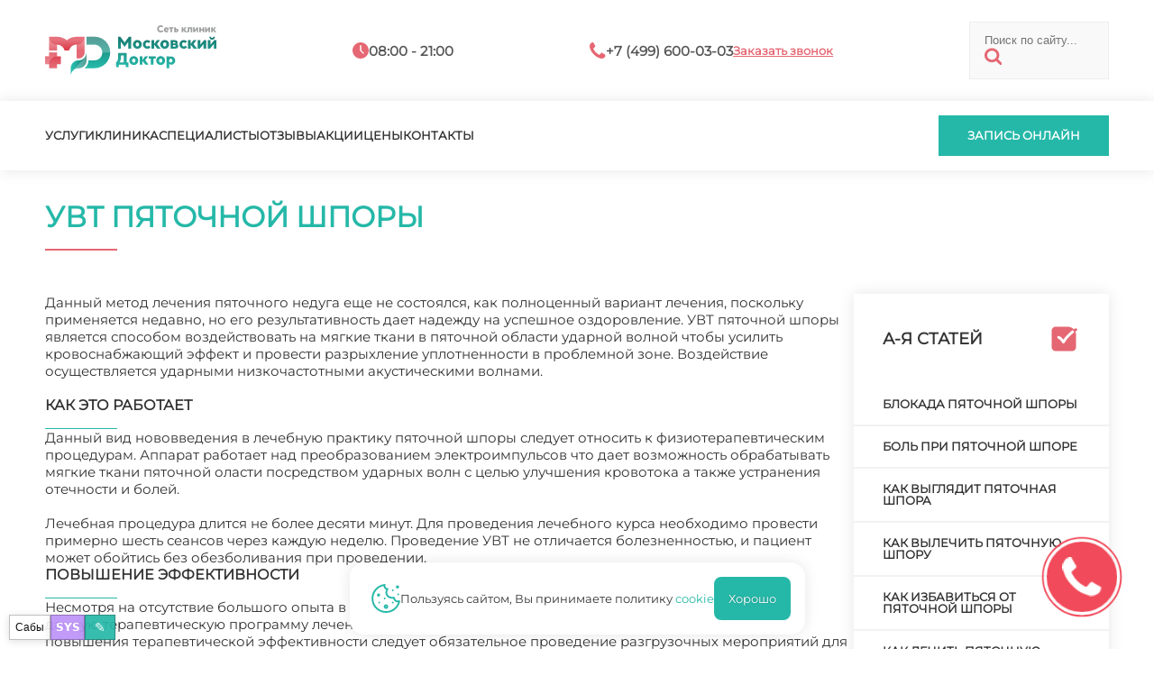

--- FILE ---
content_type: text/html; charset=utf-8
request_url: https://uvt-md.ru/uvt-pyatochnoy-shpory
body_size: 15193
content:
<!doctype html>
<html lang="ru">
  <head>
    <meta charset="utf-8" />
    <meta name="viewport" content="width=device-width,initial-scale=1" />
    <title>УВТ пяточной шпоры - «Московский Доктор»</title>
    <base href="https://uvt-md.ru/" />
    <meta name="description" content="Данный метод лечения пяточного недуга еще не состоялся, как полноценный вариант лечения, поскольку применяется недавно, но его результативность дает надежду на успешное оздоровление. УВТ пяточной шпоры является способом воздействовать на мягкие ткани в пяточной области ударной волной чтобы усилить кровоснабжающий эффек" />
    
    
    <link rel="icon" href="/favicon.svg" type="image/x-icon" />
    <link rel="preload" href="/assets/md/montserrat.ttf" as="font" type="font/ttf" crossorigin />
    <link rel="stylesheet" href="/assets/md/stl_desk.css" />
    <link rel="stylesheet" href="/assets/md/stl_mobi.css" />
      <link rel="preconnect" href="https://mc.yandex.ru" />
      <link rel="dns-prefetch" href="https://mc.yandex.ru" />
    <script src="/boot.js"></script>
    <script>
      window.__mdChatPage = { id: 16376, parentId: 16241, ancestorIds: [16241,26473,16095] };
    </script>
    <script src="/appo-ui.js" defer></script>
    <script src="/site-ui.js" defer></script>
    <script src="/gallery-ui.js" defer></script>
    <script src="/site-switcher.js" defer></script>
    <script src="/chat-widget.js?v=20260113_2" defer></script>
    <script src="/site-overlay-editor.js" defer></script>

    <meta property="og:image" content="https://uvt-md.ru/assets/md/MDlogo.svg" />
    <meta property="og:title" content="УВТ пяточной шпоры - «Московский Доктор»" />
    <meta property="og:url" content="https://uvt-md.ru/uvt-pyatochnoy-shpory" />
    <meta property="og:type" content="website" />

    <script type="application/ld+json">
      {
        "@context": "https://schema.org",
        "@type": "Organization",
        "address": {
          "@type": "PostalAddress",
          "addressLocality": "Москва, Россия",
          "streetAddress": "Балаклавский проспект, дом 5"
        },
        "email": "md@clinic-md.ru",
        "name": "Московский доктор",
        "telephone": "+7 (499) 600-03-03"
      }
    </script>

    <script type="application/ld+json">
      {
        "@context": "https://schema.org",
        "@type": "Organization",
        "address": {
          "@type": "PostalAddress",
          "addressLocality": "Москва, Россия",
          "streetAddress": "Ул. Коктебельская, д. 2к1"
        },
        "email": "md@clinic-md.ru",
        "name": "Московский доктор",
        "telephone": "+7 (499) 600-03-03"
      }
    </script>

    <script type="application/ld+json">
      {
        "@context": "https://schema.org",
        "@type": "Organization",
        "address": {
          "@type": "PostalAddress",
          "addressLocality": "Москва, Россия",
          "streetAddress": "Балаклавский пр-т, д. 5 (вход со двора)"
        },
        "email": "mos-doctor@mail.ru",
        "name": "Московский доктор",
        "telephone": "+7 (495) 316-14-11"
      }
    </script>
  </head>
  <body data-page-id="16376">
<mobtop>
  <item class="menu" onclick="menuopen();">
    <a href="javascript:void(0);"><img src="/assets/md/ico/mobmenu.svg" /></a>
  </item>
  <item class="logo">
    <a href="/"><img src="/assets/md/MDlogo.svg" /></a>
  </item>
  <item class="contacts">
    <a href="/contacts">
      <img src="/assets/md/ico/mobcontact.svg" />
    </a>
  </item>
</mobtop>

<mobmenu>
  <form class="search" id="ajax-search-form" action="/search" method="GET">
    <fieldset>
      <input class="text" type="text" name="q" id="q" value="" placeholder="Поиск по сайту..." size="14" />
      <input type="hidden" name="id" value="367" />
      <button type="submit"><img src="/assets/md/ico/search.svg" /></button>
    </fieldset>
  </form>

  <inmenu>
    <a onclick="services();">Услуги</a>
    <a href="/about">Клиника</a>
    <a href="/specialists">Специалисты</a>
    <a href="/reviews">Отзывы</a>
    <a href="/sales/">Акции</a>
    <a href="/prices">Цены</a>
    <a href="/contacts">Контакты</a>
  </inmenu>


  <call>
    <a onclick="appo();">Запись онлайн</a>
  </call>

  <popbot><popx href="javascript:void(0);">закрыть</popx></popbot>
</mobmenu>

<main>

<top>
  <toptop>
    <inner>
      <item class="logo">
        <a href="/"><img src="/assets/md/MDlogo.svg" /></a>
      </item>
      <item class="hours">
        <in><img src="/assets/md/ico/hours.svg" /></in>
        <in><t>08:00 - 21:00</t></in>
      </item>
      <item class="phone">
        <in><img src="/assets/md/ico/phone.svg" /></in>
        <in><t>+7 (499) 600-03-03</t></in>
        <in><a onclick="appo();">Заказать звонок</a></in>
      </item>
      <form class="search" id="ajax-search-form" action="/search" method="GET">
        <fieldset>
          <input class="text" type="text" name="q" id="q" value="" placeholder="Поиск по сайту..." size="14" />
          <input type="hidden" name="id" value="367" />
          <button type="submit"><img src="/assets/md/ico/search.svg" /></button>
        </fieldset>
      </form>
    </inner>
  </toptop>
  <topbot>
    <inner>
      <menu>
        <a onclick="services();">Услуги</a>
        <a href="/about">Клиника</a>
        <a href="/specialists">Специалисты</a>
        <a href="/reviews">Отзывы</a>
        <a href="/sales/">Акции</a>
        <a href="/prices">Цены</a>
        <a href="/contacts">Контакты</a>
      </menu>
      <incall>
        <call>
          <a onclick="appo();">Запись онлайн</a>
        </call>
      </incall>
    </inner>
  </topbot>
</top>

<h1 class="article">УВТ пяточной шпоры</h1>

<incontent>
  <article>
    <p>Данный метод лечения пяточного недуга еще не состоялся, как полноценный вариант лечения, поскольку применяется недавно, но его результативность дает надежду на успешное оздоровление. УВТ пяточной шпоры является способом воздействовать на мягкие ткани в пяточной области ударной волной чтобы усилить кровоснабжающий эффект и провести разрыхление уплотненности в проблемной зоне. Воздействие осуществляется ударными низкочастотными акустическими волнами. <br /><br /></p>
<h2>Как это работает</h2>
<p>Данный вид нововведения в лечебную практику пяточной шпоры следует относить к физиотерапевтическим процедурам. Аппарат работает над преобразованием электроимпульсов что дает возможность обрабатывать мягкие ткани пяточной оласти посредством ударных волн с целью улучшения кровотока а также устранения отечности и болей. <br /><br /> Лечебная процедура длится не более десяти минут. Для проведения лечебного курса необходимо провести примерно шесть сеансов через каждую неделю. Проведение УВТ не отличается болезненностью, и пациент может обойтись без обезболивания при проведении.</p>
<h3>Повышение эффективности</h3>
<p>Несмотря на отсутствие большого опыта в проведении лечения подобным методом можно все же считать данную терапевтическую программу лечения самостоятельным вариантом лечения пяточной шпоры. Для повышения терапевтической эффективности следует обязательное проведение разгрузочных мероприятий для стоп в виде выполнения специальных комплексов упражнений и ношения стелек ортопедических.</p>
<h4>Наличие противопоказаний</h4>
<p>В связи с еще не полной адаптацией метода рекомендуется особо внимательно отнестись к тем противопоказаниям в проведении УВТ, которые уже выявлены. Как впрочем, и без их наличия следует с осторожностью подходить к новшеству в медицине, чтобы вместо ожидаемой пользы не нанести вреда своему здоровью. Ведь велика вероятность того что не все противопоказания еще обнаружены поскольку опыт применения этого вида лечения еще не такой большой. <br /><br /> Известные признаки нежелательного применения:</p>
<blockquote>- нельзя лечить данным методом женщин при беременности, поскольку данные процедуры вряд ли пойдут на пользу развивающемуся плоду;<br /><br /> - при повышении АД проведение процедуры необходимо отсрочить;<br /><br /> - в детском и подростковом возрасте во избежание негативного воздействия на кости неокрепшего организма;<br /><br /> - при наличии у больного патологических состояний в области неврологии;<br /><br /> - при наличии у пациента новообразований и патологий инфекционного характера во избежание ускорения их развития, что будет возможно по причине усиления кровоснабжения;<br /><br /> - при пользовании пациента кардиостимулятором;<br /><br /> - при наличии у пациента проблем со свертывающей способностью крови в виду возможного разрыва микрососудов, что недопустимо при данной патологии.</blockquote>
<p>Не советуют применение ударно волнового метода лечения в зонах близлежащих к полым внутренним органам (кишечник, ткани легкого, сосуды магистральные) поскольку ударная волна может нанести им вред вплоть до повреждения. <br /><br /> В заключении можно подвести итог, что новый метод в лечении пяточной шпоры способен оказать немалую помощь многим больным, особенно если его сочетать с разгружающими стопу манипуляциями и коррекцией при помощи ортопедической стельки. А также проведением лечебного массажа и специального комплекса физических упражнений разработанных специально для стоп. <br /><br /> Не стоит забывать, что применение данного метода еще практически не имеет опыта, поэтому о долгосрочном прогнозе и последствиях лечения пока говорить трудно. Поэтому и применение терапии этого вида требует осторожного подхода и неоднократных консультаций с лечащим врачом по поводу ее использования.<br /><br /> Решившись испробовать на себе новый способ врачевания пяточной шпоры необходимо взвесить все преимущества метода и его противопоказания, а также учесть предполагаемую пользу от проведения процедуры и наличие необходимости в ней. При малейших сомнениях в том нужна ли эта процедура для лечения и в эффективности ее для выздоровления не стоит соглашаться на эксперименты над собой лучше подождать пока будет накоплено больше опыта ее практического использования. Любой опытный врач скажет то же самое.</p>

    <arttop>
      <a class="popprice" href="javascript:void(0);">Цены</a>
      <a class="popdocs" href="javascript:void(0);">Врачи</a>
    </arttop>

      <div class="neighbors d-flex justify-content-between">
          <span class="link-prev">← <a href="terapiya-pyatochnoy-shpory" class="btn btn-light">Терапия пяточной шпоры</a></span>
          <span class="link-up"><a href="/" class="btn btn-light">&uarr; УВТ: Ударно-волновая терапия</a></span>
          <span class="link-next"><a href="udalenie-pyatochnoy-shpory" class="btn btn-light">Удаление пяточной шпоры</a> →</span>
      </div>

    <gotop><t>в начало</t><img src="/assets/md/ico/arrtop.svg" /></gotop>
  </article>

    <right>
      <menu>
        <heading><t>А-Я статей</t><img src="/assets/md/ico/check.svg" /></heading>
        <ul>
            <li><a data-menutitle="Блокада пяточной шпоры" href="blokada-pyatochnoy-shpory">Блокада пяточной шпоры</a></li>
            <li><a data-menutitle="Боль при пяточной шпоре" href="bol-pri-pyatochnoy-shpore">Боль при пяточной шпоре</a></li>
            <li><a data-menutitle="Как выглядит пяточная шпора" href="kak-vyglyadit-pyatochnaya-shpora">Как выглядит пяточная шпора</a></li>
            <li><a data-menutitle="Как вылечить пяточную шпору" href="kak-vylechit-pyatochnuyu-shporu">Как вылечить пяточную шпору</a></li>
            <li><a data-menutitle="Как избавиться от пяточной шпоры" href="kak-izbavitsya-ot-pyatochnoy-shpory">Как избавиться от пяточной шпоры</a></li>
            <li><a data-menutitle="Как лечить пяточную шпору" href="kak-lechit-pyatochnuyu-shporu">Как лечить пяточную шпору</a></li>
            <li><a data-menutitle="Лечение пяточной шпоры лазером" href="lechenie-pyatochnoy-shpory-lazerom">Лечение пяточной шпоры лазером</a></li>
            <li><a data-menutitle="Лечение пяточной шпоры медикаментозно" href="lechenie-pyatochnoy-shpory-medikamentozno">Лечение пяточной шпоры медикаментозно</a></li>
            <li><a data-menutitle="Лечение пяточной шпоры ударно" href="lechenie-pyatochnoy-shpory-udarno">Лечение пяточной шпоры ударно</a></li>
            <li><a data-menutitle="Лечение пяточных шпор ударно волновой терапией" href="lechenie-pyatochnyh-shpor-udarno-volnovoy-terapiey">Лечение пяточных шпор ударно волновой терапией</a></li>
            <li><a data-menutitle="Медицинская желчь при пяточной шпоре" href="meditsinskaya-zhelch-pri-pyatochnoy-shpore">Медицинская желчь при пяточной шпоре</a></li>
            <li><a data-menutitle="Метод лечения пяточной шпоры" href="metod-lecheniya-pyatochnoy-shpory">Метод лечения пяточной шпоры</a></li>
            <li><a data-menutitle="Пяточная шпора Москва" href="pyatochnaya-shpora-moskva">Пяточная шпора Москва</a></li>
            <li><a data-menutitle="Пяточная шпора волновая терапия" href="pyatochnaya-shpora-volnovaya-terapiya">Пяточная шпора волновая терапия</a></li>
            <li><a data-menutitle="Пяточная шпора врач" href="pyatochnaya-shpora-vrach">Пяточная шпора врач</a></li>
            <li><a data-menutitle="Пяточная шпора клиники" href="pyatochnaya-shpora-kliniki">Пяточная шпора клиники</a></li>
            <li><a data-menutitle="Пяточная шпора лечение" href="pyatochnaya-shpora-lechenie">Пяточная шпора лечение</a></li>
            <li><a data-menutitle="Пяточная шпора лечение желчью" href="pyatochnaya-shpora-lechenie-zhelchyu">Пяточная шпора лечение желчью</a></li>
            <li><a data-menutitle="Пяточная шпора лечение медикаментами" href="pyatochnaya-shpora-lechenie-medikamentami">Пяточная шпора лечение медикаментами</a></li>
            <li><a data-menutitle="Пяточная шпора мкб" href="pyatochnaya-shpora-mkb">Пяточная шпора мкб</a></li>
            <li><a data-menutitle="Пяточная шпора мкб 10" href="pyatochnaya-shpora-mkb-10">Пяточная шпора мкб 10</a></li>
            <li><a data-menutitle="Пяточная шпора мкб 10 сделать" href="pyatochnaya-shpora-mkb-10-sdelat">Пяточная шпора мкб 10 сделать</a></li>
            <li><a data-menutitle="Пяточная шпора операция" href="pyatochnaya-shpora-operatsiya">Пяточная шпора операция</a></li>
            <li><a data-menutitle="Пяточная шпора причины" href="pyatochnaya-shpora-prichiny">Пяточная шпора причины</a></li>
            <li><a data-menutitle="Пяточная шпора симптомы" href="pyatochnaya-shpora-simptomy">Пяточная шпора симптомы</a></li>
            <li><a data-menutitle="Пяточная шпора симптомы и лечение" href="pyatochnaya-shpora-simptomy-i-lechenie">Пяточная шпора симптомы и лечение</a></li>
            <li><a data-menutitle="Пяточная шпора ударно волновая" href="pyatochnaya-shpora-udarno-volnovaya">Пяточная шпора ударно волновая</a></li>
            <li><a data-menutitle="Пяточная шпора фото симптомы и лечение" href="pyatochnaya-shpora-foto-simptomy-i-lechenie">Пяточная шпора фото симптомы и лечение</a></li>
            <li><a data-menutitle="Пяточная шпора цена" href="pyatochnaya-shpora-tsena">Пяточная шпора цена</a></li>
            <li><a data-menutitle="Пяточная шпора эффективное лечение" href="pyatochnaya-shpora-effektivnoe-lechenie">Пяточная шпора эффективное лечение</a></li>
            <li><a data-menutitle="Пяточная шпора, к какому врачу обратиться" href="pyatochnaya-shpora-k-kakomu-vrachu-obratitsya">Пяточная шпора, к какому врачу обратиться</a></li>
            <li><a data-menutitle="Пяточная шпора, какой врач" href="pyatochnaya-shpora-kakoy-vrach">Пяточная шпора, какой врач</a></li>
            <li><a data-menutitle="Средства от пяточной шпоры" href="sredstva-ot-pyatochnoy-shpory">Средства от пяточной шпоры</a></li>
            <li><a data-menutitle="Терапия пяточная шпора лечение" href="terapiya-pyatochnaya-shpora-lechenie">Терапия пяточная шпора лечение</a></li>
            <li><a data-menutitle="Терапия пяточной шпоры" href="terapiya-pyatochnoy-shpory">Терапия пяточной шпоры</a></li>
            <li><a data-menutitle="Удаление пяточной шпоры" href="udalenie-pyatochnoy-shpory">Удаление пяточной шпоры</a></li>
            <li><a data-menutitle="Ударная терапия пяточной шпоры" href="udarnaya-terapiya-pyatochnoy-shpory">Ударная терапия пяточной шпоры</a></li>
            <li><a data-menutitle="Ударно волновое лечение пяточной шпоры" href="udarno-volnovoe-lechenie-pyatochnoy-shpory">Ударно волновое лечение пяточной шпоры</a></li>
            <li><a data-menutitle="Ударно-волновая терапия пяточной шпоры" href="udarno-volnovaya-terapiya-pyatochnoy-shpory">Ударно-волновая терапия пяточной шпоры</a></li>
            <li><a data-menutitle="Укол в пятку при пяточной шпоре" href="ukol-v-pyatku-pri-pyatochnoy-shpore">Укол в пятку при пяточной шпоре</a></li>
            <li><a data-menutitle="Уколы при пяточной шпоре" href="ukoly-pri-pyatochnoy-shpore">Уколы при пяточной шпоре</a></li>
        </ul>
      </menu>

        <recommend>
          <heading>статьи которые будут вам полезны</heading>
            <item>
              
              <text>
                <t1>Пяточная шпора</t1>
                <t2>Как лечить пяточную шпору</t2>
                <desc>Пяточная шпора — это шиловидное костное образование в пяточной области. Вследствие нагрузок на подошву стопы, возникают микроскопические трещины и надрывы. В основном они заживают…</desc>
                <more><a href="kak-lechit-pyatochnuyu-shporu">подробнее</a></more>
              </text>
            </item>
            <item>
              
              <text>
                <t1>Пяточная шпора</t1>
                <t2>Лечение пяточной шпоры лазером</t2>
                <desc>Своеобразный нарост на поверхности бугорчатой кости пятки рассматривают как болезненное заболевание пяточную шпору и советуют незамедлительно лечить при первых же проявлениях симп…</desc>
                <more><a href="lechenie-pyatochnoy-shpory-lazerom">подробнее</a></more>
              </text>
            </item>
        </recommend>
    </right>
</incontent>

  <recommendbot>
    <inner>
      <heading1>Читайте также</heading1>
      <outline></outline>
      <heading2>популярные статьи</heading2>
      <items>
          <item>
            
            <text>
              <t1>Ишемическая болезнь сердца</t1>
              <t2>Формы ишемической болезни сердца</t2>
              <desc>Она представляет собой нарушение кровообращения в сосудах около сердца. Вызывается такой эффект из-за недостатка кислорода, который должен переноситься вместе с кровью. Из-за этог…</desc>
              <more><a href="formy-ishemicheskoy-bolezni-serdtsa">подробнее</a></more>
            </text>
          </item>
          <item>
            
            <text>
              <t1>Эректильная дисфункция</t1>
              <t2>Препараты для эректильной дисфункции у мужчин</t2>
              <desc>Настоящая трагедия для любого мужчины столкнуться с проблемами, связанными с половой дисфункцией организма. Сексуальная жизнь имеет большое значение, так что каждому мужчине необх…</desc>
              <more><a href="preparaty-dlya-erektilnoy-disfunktsii-u-muzhchin">подробнее</a></more>
            </text>
          </item>
          <item>
            
            <text>
              <t1>other pages</t1>
              <t2>Гинекология</t2>
              <desc>Гинекология – это самое важное направление медицины для каждой женщины детородного возраста. Полноценный контроль за женским состоянием здоровья оказывается не настолько простым,…</desc>
              <more><a href="ginekologiya">подробнее</a></more>
            </text>
          </item>
          <item>
            
            <text>
              <t1>Эректильная дисфункция</t1>
              <t2>Лечение эректильной дисфункции</t2>
              <desc>Речь в этой статье пойдёт о том, что такое эректильная дисфункция, будут приведены примеры о этом недуге, предположения и выводы учёных о причине этой патологии. Статья расскажет,…</desc>
              <more><a href="lechenie-erektilnoy-disfunktsii">подробнее</a></more>
            </text>
          </item>
          <item>
            
            <text>
              <t1>Уколы при артрозе</t1>
              <t2>Укол в сустав при артрозе</t2>
              <desc>Многие из нас слышали о лечении суставов с помощью внутрисуставных инъекций. Они дают высокий результат в лечении артроза на тех стадиях, когда применение хондропротекторов и прот…</desc>
              <more><a href="ukol-v-sustav-pri-artroze">подробнее</a></more>
            </text>
          </item>
          <item>
            
            <text>
              <t1>other pages</t1>
              <t2>Анализы</t2>
              <desc>Сдать анализы в Москве предлагает  клиника "Московский Доктор" с наличием процедурного кабинета, оснащенного всем необходимым для забора крови, мочи и кала. Со всеми специализирую…</desc>
              <more><a href="analizy">подробнее</a></more>
            </text>
          </item>
      </items>
    </inner>
  </recommendbot>

<popup class="prices">
  <priceinner></priceinner>
  <popbot>
    <call><a onclick="appo();">записаться</a></call>
    <popx href="javascript:void(0);">закрыть</popx>
  </popbot>
</popup>

<popup class="docs">
  <docs></docs>
  <popbot>
    <call><a onclick="appo();">записаться</a></call>
    <popx href="javascript:void(0);">закрыть</popx>
  </popbot>
</popup>

<script>
  window.__APPMD_CONTENT__ = { mdDoctor: "терапевт" };
</script>
<script src="/content-ui.js" defer></script>

<footer>
  <inner>
    <item1>
      <a href="/"><img src="/assets/md/MDlogo.svg" /></a>
      <text>Сеть медицинских центров "Московский доктор" – это, в первую очередь, высокий уровень обслуживания и здоровье пациентов</text>
      <text>Делитесь впечатлениями о вашем визите в нашу клинику</text>
    </item1>
    <item2>
      <text>Обращаем ваше <a class="red">внимание</a> на то, что данный интернет-сайт носит исключительно информационный характер и ни при каких условиях не является публичной офертой, определяемой положениями статьи 437 ГК РФ <a class="green" href="/информация-для-пациентов">информация для пациентов</a>
        <br /><br />
        <ap_footer>
          <a data-popup="_md_approval">Согласие на обработку персональных данных</a>
          <a data-popup="_md_policy">Политика конфиденциальности</a>
        </ap_footer>
      </text>

      <space></space>
      <requisites>
        <p></p>
        <p>ИНН:</p>
        <p>КПП:</p>
        <p>ОКПО:</p>
        <p>ОГРН:</p>
        <p>ЛИЦ:</p>
        <p class="green">Мос. доктор</p>
        <p>7713266359</p>
        <p>771301001</p>
        <p>53778165</p>
        <p>1027700136760</p>
        <p>ЛО 77 01 012765</p>
        <p class="green">Чертаново И</p>
        <p>7726023297</p>
        <p>772601001</p>
        <p>0603290</p>
        <p>1027739180490</p>
        <p>ЛО 77 01 004101</p>
        <p class="green">Протек</p>
        <p>7726076940</p>
        <p>772601001</p>
        <p>16342412</p>
        <p>1027739749036</p>
        <p>ЛО 77 01 014453</p>
      </requisites>
    </item2>
    <item3>
      <headtext>Навигация</headtext>
      <line></line>
      <a href="/services">Услуги</a>
      <a href="/about">Клиника</a>
      <a href="/specialists">Специалисты</a>
      <a href="/reviews">Отзывы</a>
      <a href="/sales/">Акции</a>
      <a href="/prices">Цены</a>
      <a href="/contacts">Контакты</a>
    </item3>
  </inner>
</footer>

<subfooter>
  <inner style="justify-content:center;">
    <copy>2025 © «Московский Доктор»</copy>
  </inner>
</subfooter>

<cookie>
  <img src="/assets/md/ico/cookie.svg" />
  <text>Пользуясь сайтом, Вы принимаете политику <a data-popup="_md_cookie">cookie</a></text>
  <good>Хорошо</good>
</cookie>

    </main>

<poplayer class="over"></poplayer>

<popup class="services"><ul class="menu"><li class="submenu_lev1"><heading>Диагностика</heading><ul class="sub_1"><li class="item_lev2"><a href="erektilnaya-disfunktsiya">Эректильная дисфункция</a></li></ul></li><li class="submenu_lev1"><heading>Заболевания</heading><ul class="sub_1"><li class="item_lev2"><a href="ishemicheskaya-bolezn-serdtsa">Ишемическая болезнь сердца</a></li><li class="item_lev2"><a href="mochekamennaya-bolezn">Мочекаменная болезнь</a></li></ul></li><li class="submenu_lev1"><heading>Процедуры</heading><ul class="sub_1"><li class="item_lev2"><a href="lechenie-artroza">Лечение артроза</a></li><li class="item_lev2"><a href="pyatochnaya-shpora">Пяточная шпора</a></li></ul></li><li class="submenu_lev1"><heading>Симптомы</heading><ul class="sub_1"><li class="item_lev2"><a href="artroz">Артроз</a></li><li class="item_lev2"><a href="gryzha-mezhpozvonochnogo-diska">Грыжа межпозвоночного диска</a></li></ul></li></ul><popbot><popx href="javascript:void(0);" >закрыть</popx></popbot></popup><style>
  popup.services{max-width:min(1180px,90vw);max-height:75vh;overflow:auto;-webkit-overflow-scrolling:touch;}
  ul.menu{display:flex;flex-direction:column;gap:2rem;}
  .submenu_lev1>heading{display:flex;font-size:18px;line-height:18px;font-weight:600;color:#444;padding-bottom:1.5rem;margin-bottom:1.5rem;border-bottom:1px solid #ccc;}
  ul.sub_1{column-count:3;column-gap:2rem;}
  ul.sub_1>li{break-inside:avoid;-webkit-column-break-inside:avoid;page-break-inside:avoid;margin:0 0 1rem 0;}
  .item_lev2 a{color:#25b8a8;font-weight:500;font-size:15px;text-decoration:none;}
  .item_lev2::before{color:#e56773;content:'●';margin-right:.5rem;font-size:18px;line-height:18px;}
  @media(max-width:1100px){ul.sub_1{column-count:2;}}
  @media(max-width:600px){ul.sub_1{column-count:1;}}
</style>

<div id="site-switcher" class="site-switcher" hidden>
  <button id="site-switcher-btn" type="button" title="Сабы" aria-haspopup="true" aria-expanded="false" aria-controls="site-switcher-menu">
    Сабы
  </button>
  <a id="site-sys-btn" href="/sys" target="_blank" rel="noopener" title="SYS">SYS</a>
  <button id="site-edit-btn" type="button" title="Редактировать" aria-haspopup="dialog" aria-controls="site-edit-modal">
    ✎
  </button>
  <div id="site-switcher-menu" class="site-switcher__menu" hidden></div>
</div>
<div id="site-admin" class="site-admin" hidden>
  <div id="site-admin-panel" class="site-admin__panel hidden">
    <div class="site-admin__hdr">
      <div class="site-admin__hdr-left">
        <button id="site-admin-save" type="button" class="site-admin__btn site-admin__btn--primary" disabled>Сохранить</button>
        <span id="site-admin-status" class="site-admin__status"></span>
      </div>
      <div class="site-admin__hdr-right">
        <button id="site-admin-close" type="button" class="site-admin__btn site-admin__btn--close" title="Закрыть">✕</button>
      </div>
    </div>
    <div class="site-admin__grid">
      <label class="site-admin__field">
        <span>pagetitle</span>
        <input id="site-admin-pagetitle" type="text" />
      </label>
      <label class="site-admin__field">
        <span>longtitle</span>
        <input id="site-admin-longtitle" type="text" />
      </label>
      <label class="site-admin__field">
        <span>description</span>
        <input id="site-admin-description" type="text" />
      </label>
      <label class="site-admin__field">
        <span>introtext</span>
        <input id="site-admin-introtext" type="text" />
      </label>
      <label class="site-admin__field">
        <span>keywords</span>
        <input id="site-admin-keywords" type="text" />
      </label>
      <label class="site-admin__field">
        <span>uri</span>
        <input id="site-admin-uri" type="text" />
      </label>
      <label class="site-admin__field site-admin__field--wide">
        <span>content</span>
        <textarea id="site-admin-content" rows="10"></textarea>
      </label>
    </div>
  </div>
</div>
<style>
  #site-switcher {
    position: fixed;
    left: 10px;
    bottom: 10px;
    z-index: 99999;
    font-family: system-ui, -apple-system, Segoe UI, Roboto, Arial, sans-serif;
    display:flex;
    gap:8px;
    align-items:flex-end;
  }
  #site-switcher-btn {
    width: 46px;
    height: 28px;
    border-radius: 0;
    border: 1px solid rgba(0, 0, 0, 0.25);
    background: rgba(255, 255, 255, 0.92);
    color: #111;
    font-size: 12px;
    line-height: 1;
    cursor: pointer;
    box-shadow: 0 2px 10px rgba(0, 0, 0, 0.12);
  }
  #site-edit-btn{
    width: 34px;
    height: 28px;
    border-radius: 0;
    border: 1px solid rgba(0, 0, 0, 0.25);
    background: rgba(37, 184, 168, 0.92);
    color: #fff;
    font-size: 14px;
    line-height: 1;
    cursor: pointer;
    box-shadow: 0 2px 10px rgba(0, 0, 0, 0.12);
  }
  #site-sys-btn{
    display:inline-flex;
    align-items:center;
    justify-content:center;
    width: 38px;
    height: 28px;
    border-radius: 0;
    border: 1px solid rgba(0, 0, 0, 0.25);
    background: rgba(189, 147, 249, 0.92);
    color: #fff;
    font-size: 12px;
    font-weight: 800;
    line-height: 1;
    cursor: pointer;
    text-decoration:none;
    box-shadow: 0 2px 10px rgba(0, 0, 0, 0.12);
  }
  #site-sys-btn:hover{
    background: rgba(189, 147, 249, 0.98);
  }
  #md-chat-btn{display:flex}
  #site-switcher.is-open #site-switcher-btn {
    background: rgba(245, 245, 245, 0.98);
  }
  #site-switcher-menu {
    position: absolute;
    left: 0;
    bottom: 36px;
    min-width: 180px;
    max-height: 55vh;
    overflow: auto;
    background: rgba(255, 255, 255, 0.96);
    border: 1px solid rgba(0, 0, 0, 0.18);
    border-radius: 0;
    padding: 6px;
    box-shadow: 0 8px 24px rgba(0, 0, 0, 0.16);
  }
  #site-switcher-menu a {
    display: block;
    padding: 7px 8px;
    border-radius: 0;
    text-decoration: none;
    color: #111;
    font-size: 13px;
    line-height: 1.1;
    white-space: nowrap;
  }
  #site-switcher-menu a:hover {
    background: rgba(0, 0, 0, 0.06);
  }

  .site-admin{position:fixed;inset:0;z-index:100001;font-family:system-ui,-apple-system,Segoe UI,Roboto,Arial,sans-serif;pointer-events:none}
  .site-admin[hidden]{display:none}
  .site-admin::before{content:'';position:absolute;inset:0;background:rgba(0,0,0,.55);pointer-events:auto}
  .site-admin__btn{border-radius:0;border:1px solid rgba(255,255,255,.18);background:rgba(31,32,42,.75);color:#f8f8f2;padding:7px 10px;font-weight:800;cursor:pointer;text-decoration:none}
  .site-admin__btn--primary{border-color:rgba(37,184,168,.85);background:rgba(37,184,168,.14)}
  .site-admin__btn--close{margin-left:auto;border-color:rgba(189,147,249,.35);background:rgba(189,147,249,.10);font-weight:900}
  .site-admin__btn[disabled]{opacity:.5;cursor:not-allowed}
  .site-admin__status{color:rgba(248,248,242,.85);font-size:12px}
  .site-admin__panel{pointer-events:auto;position:fixed;left:5vw;top:5vh;right:5vw;max-height:calc(100vh - 10vh);border:1px solid rgba(255,255,255,.12);background:rgba(31,32,42,.98);color:#f8f8f2;box-shadow:0 8px 24px rgba(0,0,0,.22);display:flex;flex-direction:column;overflow:hidden}
  .site-admin__panel.hidden{display:none}
  .site-admin__hdr{display:flex;justify-content:space-between;gap:10px;align-items:center;flex-wrap:wrap;padding:8px;border-bottom:1px solid rgba(255,255,255,.10);background:rgba(33,34,44,.85)}
  .site-admin__hdr-left,.site-admin__hdr-right{display:flex;gap:8px;align-items:center;flex-wrap:wrap}
  .site-admin__grid{display:grid;grid-template-columns:1fr 1fr;gap:10px;padding:10px;overflow:auto;flex:1;min-height:0}
  @media (max-width: 900px){ .site-admin__grid{grid-template-columns:1fr} }
  .site-admin__field{display:flex;flex-direction:column;gap:4px}
  .site-admin__field>span{color:rgba(189,147,249,.9);font-size:12px;font-weight:700}
  .site-admin__field input,.site-admin__field textarea{
    width:100%;
    border-radius:0;
    border:1px solid rgba(255,255,255,.10);
    background:rgba(33,34,44,.65);
    color:#f8f8f2;
    padding:10px 12px;
    font: 14px/1.35 ui-monospace, SFMono-Regular, Menlo, Monaco, Consolas, "Liberation Mono", "Courier New", monospace;
  }
  .site-admin__field input:focus,.site-admin__field textarea:focus{
    outline:none;
    box-shadow:none;
    border-color:rgba(189,147,249,.9);
  }
  .site-admin__field textarea{resize:vertical;min-height:320px}
  .site-admin__field--wide{grid-column:1/-1}

  #md-chat{position:fixed;inset:0;z-index:100002;font-family:system-ui,-apple-system,Segoe UI,Roboto,Arial,sans-serif}
  #md-chat[hidden]{display:none}
  #md-chat, #md-chat *{font-weight:400 !important}
  #md-chat .md-chat__backdrop{position:absolute;inset:0;background:rgba(255,255,255,.82);backdrop-filter:none}
  #md-chat .md-chat__box{
    position:absolute;left:50%;top:50%;transform:translate(-50%,-50%);
    width:min(1120px,92vw);height:min(82vh,820px);
    border:0;
    background:#fff;
    color:#0f172a;
    box-shadow:0 12px 28px rgba(0,0,0,.18);
    display:flex;flex-direction:column;overflow:hidden;border-radius:0
  }
  #md-chat .md-chat__scroll{
    flex:1;
    min-height:0;
    overflow:auto;
    -webkit-overflow-scrolling:touch;
    touch-action:pan-y;
    padding:14px;
    gap:10px;
    overscroll-behavior:contain;
    scrollbar-gutter:stable;
  }
  /* match site popup scrollbar (stl_desk.css popup::-webkit-scrollbar) */
  #md-chat .md-chat__scroll::-webkit-scrollbar{width:10px;height:10px;background:#f1f1f1}
  #md-chat .md-chat__scroll::-webkit-scrollbar-thumb{background:#e56773;border-radius:0}
  #md-chat .md-chat__scroll::-webkit-scrollbar-button{display:none;width:0;height:0}
  #md-chat .md-chat__scroll{scrollbar-color:#e56773 #f1f1f1}
  #md-chat .md-chat__msgs{
    display:flex;
    flex-direction:column;
    gap:10px;
  }
  /* booking bar (same as chat admin) */
  #md-chat .bookbar{border-bottom:1px solid rgba(0,0,0,.12);background:rgba(38,187,171,.10);padding:12px 14px;white-space:pre-wrap}
  #md-chat .bookbar-title{font-size:16px;letter-spacing:.2px;margin-bottom:6px;font-weight:700 !important}
  #md-chat .bookbar-info{color:rgba(15,23,42,.75);font-size:13px}
  #md-chat .bookbar-actions{margin-top:10px;display:flex;justify-content:flex-end}
  #md-chat .bookbar-cancel{
    border:1px solid rgba(185,28,28,.45);
    background:#fff;
    color:#b91c1c;
    padding:10px 12px;
    border-radius:0;
    cursor:pointer;
    font:14px/1.2 ui-monospace,SFMono-Regular,Menlo,Monaco,Consolas,"Liberation Mono","Courier New",monospace;
  }
  #md-chat .bookbar-cancel.cancelled{background:#b91c1c;color:#fff;border-color:#b91c1c;cursor:default}
  #md-chat .bookbar-cancel[disabled]{opacity:1}
  #md-chat .md-chat__msg{
    width:fit-content;
    max-width:min(520px,86%);
    border:1px solid rgba(15,23,42,.10);
    background:rgba(255,255,255,.85);
    padding:10px 12px;border-radius:14px
  }
  #md-chat .md-chat__day{
    align-self:center;
    padding:6px 10px;
    background:#fff;
    border:1px solid rgba(0,0,0,.12);
    color:rgba(15,23,42,.55);
    font-size:12px;
  }
  #md-chat .md-chat__reply{
    margin:6px 0;
    padding-left:10px;
    border-left:3px solid rgba(0,0,0,.12);
    color:rgba(15,23,42,.55);
    font-size:12px;
    white-space:nowrap;
    overflow:hidden;
    text-overflow:ellipsis;
  }
  #md-chat .md-chat__msg.mine{
    align-self:flex-end;
    border-color:rgba(20,184,166,.28);
    background:linear-gradient(180deg, rgba(20,184,166,.10), rgba(20,184,166,.05));
  }
  #md-chat .md-chat__meta{font-size:12px;color:rgba(15,23,42,.55);margin-bottom:4px}
  #md-chat .md-chat__text{white-space:pre-wrap;overflow-wrap:anywhere;word-break:break-word}
  #md-chat .md-chat__status{margin-top:6px;color:rgba(15,23,42,.45);font-size:12px}
  #md-chat .md-chat__typing{
    position:absolute;
    left:50%;
    transform:translateX(-50%);
    bottom:calc(2rem + 56px);
    height:auto;
    padding:0;
    color:rgba(15,23,42,.55);
    font-size:14px;
    overflow:hidden;
    white-space:nowrap;
    text-overflow:ellipsis;
    pointer-events:none;
  }
  #md-chat .md-chat__row{
    display:flex;
    gap:1rem;
    align-items:center;
    padding:1rem;
    border-top:1px solid rgba(0,0,0,.12);
    background:#f0f0f0;
    width:100%;
  }
  #md-chat .md-chat__close{
    flex:0 0 auto;
    width:56px;
    height:56px;
    border-radius:999px;
    border:0;
    background:#e96a74;
    color:#fff;
    cursor:pointer;
    font-size:22px;
    line-height:1;
  }
  #md-chat .md-chat__input{
    flex:1;
    min-width:0;
    border:1px solid rgba(0,0,0,.25);
    background:#fff;
    color:#0f172a;
    padding:16px 18px;
    border-radius:999px;
    font:14px/1.35 ui-monospace,SFMono-Regular,Menlo,Monaco,Consolas,\"Liberation Mono\",\"Courier New\",monospace
  }
  #md-chat .md-chat__input:focus{outline:none;border-color:rgba(0,0,0,.45);box-shadow:none}
  #md-chat .md-chat__send{
    flex:0 0 auto;
    width:56px;
    height:56px;
    border-radius:999px;
    border:0;
    background:#24b8a8;
    color:#fff;
    cursor:pointer;
    display:flex;
    align-items:center;
    justify-content:center;
  }
  #md-chat .md-chat__send:hover{background:#22ad9e}
  ring0.ring--chat, ring0.ring--chat ring1.ring--chat, ring0.ring--chat ring2.ring--chat, a.ring.ring--chat{
    display:flex;
    align-items:center;
    justify-content:center;
    background-repeat:no-repeat;
    background-position:center;
    background-size:cover;
  }
  ring0.ring--chat{
    width:6rem;
    height:6rem;
    position:fixed;
    bottom:2rem;
    right:8.5rem;
    border:2px solid #7c3aed;
    border-radius:100%;
    z-index:9990;
    animation:ring 1.75s ease-in-out infinite;
  }
  ring0.ring--chat[hidden]{display:none}
  ring0.ring--chat ring1.ring--chat{
    width:5rem;
    height:5rem;
    background:#7c3aed;
    border-radius:100%;
    animation:ring 2s ease-in-out infinite;
  }
  ring0.ring--chat ring2.ring--chat{
    width:2.5rem;
    height:2.5rem;
    background-image:url('/assets/md/ico/com.svg');
    animation:ring 2.25s ease-in-out infinite;
    background-size:72%;
  }
  @media(max-width:900px){
    ring0.ring--chat{right:7rem}
  }
  @media(max-width:640px){
    ring0.ring--chat{
      width:4.5rem;
      height:4.5rem;
      right:1rem;
      bottom:1rem;
      animation:none;
      border-width:1.5px;
    }
    ring0.ring--chat ring1.ring--chat{
      width:3.9rem;
      height:3.9rem;
      animation:none;
    }
    ring0.ring--chat ring2.ring--chat{
      width:2rem;
      height:2rem;
      animation:none;
    }
  }
  @media(max-width:640px){
    #md-chat .md-chat__backdrop{background:rgba(255,255,255,.82);backdrop-filter:none}
    #md-chat .md-chat__box{
      left:0;top:0;transform:none;
      width:100vw;
      height:100vh;
      height:100svh;
      height:100dvh;
      height:var(--md-chat-vh, 100dvh);
      border:none;border-radius:0;
      box-shadow:none;
      background:#fff;
    }
    /* match site popup mobile scrollbar behavior (stl_mobi.css: popup::-webkit-scrollbar{width:0}) */
    #md-chat .md-chat__scroll::-webkit-scrollbar{width:0;height:0}
    #md-chat .md-chat__scroll::-webkit-scrollbar-thumb{width:0;height:0}
    #md-chat .md-chat__scroll{padding:12px;padding-top:calc(12px + env(safe-area-inset-top, 0px))}
    #md-chat .md-chat__row{padding:1rem;padding-bottom:calc(1rem + env(safe-area-inset-bottom, 0px))}
    #md-chat .md-chat__close{width:48px;height:48px}
    #md-chat .md-chat__send{width:48px;height:48px}
  }
</style>

<popup class="appotimer" data-appo>
  <appo class="appotimer">
    <form id="appo-form">
      <appot>Записаться на прием</appot>

      <input id="name" name="name" placeholder="Ваше имя" />
      <input id="phone" type="text" name="phone" placeholder="Номер телефона" required />

      <selects>
        <select title="day" id="day" name="day" required>
          <option value="" hidden>День *</option>
        </select>

        <select title="time" id="time" name="time" required>
          <option value="" hidden>Время *</option>
          <option value="09:00 - 12:00">09:00 - 12:00</option>
          <option value="12:00 - 15:00">12:00 - 15:00</option>
          <option value="15:00 - 18:00">15:00 - 18:00</option>
          <option value="18:00 - 21:00">18:00 - 21:00</option>
        </select>
      </selects>

      <btext>Ваши данные надежно защищены и не передаются третьим лицам. Отправляя свои контактные данные, вы подтверждаете согласие с <a data-popup="_md_approval">условиями обработки персональных данных</a> и <a data-popup="_md_policy">потиликой конфиденциальности</a></btext>

      <appobot>
        <button id="submit" type="submit" name="submit">Записаться</button>
        <close href="javascript:void(0);">закрыть</close>
      </appobot>

      <div id="appo-status" style="display:none;"></div>
    </form>
  </appo>
</popup>

<ring0><a id="ring" class="ring" href="tel:+74996000303"><ring1><ring2></ring2></ring1></a></ring0>
<ring0 class="ring--chat">
  <a id="md-chat-btn" class="ring ring--chat" href="javascript:void(0);" title="Чат">
    <ring1 class="ring--chat"><ring2 class="ring--chat"></ring2></ring1>
  </a>
</ring0>

<popup id="searchpopup">
  <results></results>
  <popbot><popx href="javascript:void(0);">закрыть</popx></popbot>
</popup>
<script src="/search-ui.js" defer></script>
  <script type="text/javascript">
    (function(m,e,t,r,i,k,a){
        m[i]=m[i]||function(){(m[i].a=m[i].a||[]).push(arguments)};
        m[i].l=1*new Date();
        for (var j = 0; j < document.scripts.length; j++) {if (document.scripts[j].src === r) { return; }}
        k=e.createElement(t),a=e.getElementsByTagName(t)[0],k.async=1,k.src=r,a.parentNode.insertBefore(k,a)
    })(window, document,'script','https://mc.yandex.ru/metrika/tag.js?id=93508697', 'ym');

    ym(93508697, 'init', {ssr:true, trackHash:true, clickmap:true, accurateTrackBounce:true, trackLinks:true});
  </script>
  <noscript><div><img src="https://mc.yandex.ru/watch/93508697" style="position:absolute; left:-9999px;" alt="" /></div></noscript>

  </body>
</html>


--- FILE ---
content_type: application/javascript; charset=utf-8
request_url: https://uvt-md.ru/content-ui.js
body_size: 1211
content:
(function () {
  if (window.__appmdContentUiInstalled) return;
  window.__appmdContentUiInstalled = true;

  function getCfg() {
    return window.__APPMD_CONTENT__ || {};
  }

  function norm(s) {
    return (s || "").toString().trim();
  }

  function showOverlay() {
    var layer = document.querySelector("poplayer.over") || document.querySelector("poplayer");
    if (layer) layer.style.display = "block";
  }

  function openPopup(cls) {
    var pop = document.querySelector("popup." + cls);
    if (!pop) return null;
    showOverlay();
    pop.style.display = "block";
    document.body.style.overflow = "hidden";
    return pop;
  }

  function wireArttopPopups() {
    function handler(cls) {
      return function (e) {
        e.preventDefault();
        var pop = openPopup(cls);
        if (!pop) return;
        if (cls === "prices") ensurePrices(pop);
        if (cls === "docs") ensureDocs(pop);
      };
    }

    document.querySelectorAll(".popprice").forEach(function (a) {
      a.addEventListener("click", handler("prices"));
    });
    document.querySelectorAll(".popdocs").forEach(function (a) {
      a.addEventListener("click", handler("docs"));
    });
  }

  var pricesLoadToken = 0;
  function ensurePrices(pop) {
    if (!pop || pop.__filled) return;
    pop.__filled = true;
    var cfg = getCfg();
    var mdDoctor = norm(cfg.mdDoctor);
    var inner = pop.querySelector("priceinner");
    if (!inner) {
      inner = document.createElement("priceinner");
      pop.insertBefore(inner, pop.firstChild);
    }

    var url = "/api/prices";
    if (mdDoctor) url += "?md=" + encodeURIComponent(mdDoctor);

    var token = ++pricesLoadToken;
    fetch(url, { headers: { accept: "application/json" } })
      .then(function (r) {
        if (!r.ok) throw new Error("bad response");
        return r.json();
      })
      .then(function (data) {
        if (token !== pricesLoadToken) return;
        var rows = Array.isArray(data && data.rows) ? data.rows : [];
        var limit = Math.min(rows.length, 600);
        for (var i = 0; i < limit; i++) {
          var row = rows[i] || {};
          var name = norm(row.name);
          var price = norm(row.price);
          if (!name && !price) continue;
          var priceEl = document.createElement("price");
          var in1 = document.createElement("in");
          in1.textContent = name;
          priceEl.appendChild(in1);
          if (price) {
            var in2 = document.createElement("in");
            in2.textContent = price;
            priceEl.appendChild(in2);
          }
          inner.appendChild(priceEl);
        }
      })
      .catch(function () {
        // ignore
      });
  }

  var docsLoadToken = 0;
  function ensureDocs(pop) {
    if (!pop || pop.__filled) return;
    pop.__filled = true;
    var cfg = getCfg();
    var mdDoctor = norm(cfg.mdDoctor);
    var host = pop.querySelector("docs");
    if (!host) {
      host = document.createElement("docs");
      pop.insertBefore(host, pop.firstChild);
    }

    var url = "/api/doctors";
    if (mdDoctor) url += "?md=" + encodeURIComponent(mdDoctor);

    var token = ++docsLoadToken;
    fetch(url, { headers: { accept: "application/json" } })
      .then(function (r) {
        if (!r.ok) throw new Error("bad response");
        return r.json();
      })
      .then(function (data) {
        if (token !== docsLoadToken) return;
        var docs = Array.isArray(data && data.items) ? data.items : [];
        var limit = Math.min(docs.length, 12);
        for (var i = 0; i < limit; i++) {
          var d = docs[i] || {};
          var doc = document.createElement("doc");

          var photo = document.createElement("photo");
          var docimg = document.createElement("docimg");
          if (d.thumb360) docimg.style.backgroundImage = "url('" + String(d.thumb360) + "')";
          photo.appendChild(docimg);
          doc.appendChild(photo);

          var info = document.createElement("info");
          var spec = document.createElement("spec");
          spec.textContent = norm(d.spec);
          info.appendChild(spec);

          var name = document.createElement("name");
          name.textContent = norm(d.name);
          info.appendChild(name);

          var bottom = document.createElement("bottom");
          var exp = document.createElement("exp");
          exp.textContent = norm(d.exp) ? "Стаж: " + norm(d.exp) : "";
          bottom.appendChild(exp);

          var more = document.createElement("more");
          var a = document.createElement("a");
          a.href = d.href || "/specialists";
          a.textContent = "Подробнее";
          more.appendChild(a);
          bottom.appendChild(more);

          info.appendChild(bottom);
          doc.appendChild(info);

          host.appendChild(doc);
        }
      })
      .catch(function () {
        // ignore
      });
  }

  function init() {
    wireArttopPopups();
  }

  if (document.readyState === "loading") document.addEventListener("DOMContentLoaded", init);
  else init();
})();



--- FILE ---
content_type: image/svg+xml
request_url: https://uvt-md.ru/assets/md/ico/phone.svg
body_size: 1439
content:
<?xml version="1.0" encoding="UTF-8"?>
<!DOCTYPE svg PUBLIC "-//W3C//DTD SVG 1.1//EN" "http://www.w3.org/Graphics/SVG/1.1/DTD/svg11.dtd">
<!-- Creator: CorelDRAW 2021.5 -->
<svg xmlns="http://www.w3.org/2000/svg" xml:space="preserve" width="181px" height="177px" version="1.1" style="shape-rendering:geometricPrecision; text-rendering:geometricPrecision; image-rendering:optimizeQuality; fill-rule:evenodd; clip-rule:evenodd"
viewBox="0 0 229.918 224.322"
 xmlns:xlink="http://www.w3.org/1999/xlink"
 xmlns:xodm="http://www.corel.com/coreldraw/odm/2003">
 <defs>
  <style type="text/css">
   <![CDATA[
    .fil0 {fill:#E56773;fill-rule:nonzero}
   ]]>
  </style>
 </defs>
 <g id="Слой_x0020_1">
  <metadata id="CorelCorpID_0Corel-Layer"/>
  <path class="fil0" d="M229.918 177.163c0,2.87 -0.541,6.613 -1.63,11.231 -1.09,4.617 -2.231,8.256 -3.431,10.911 -2.283,5.315 -8.928,10.943 -19.924,16.891 -10.232,5.413 -20.354,8.126 -30.372,8.126 -2.941,0 -5.823,-0.189 -8.654,-0.561 -2.83,-0.372 -5.961,-1.03 -9.385,-1.989 -3.43,-0.959 -5.993,-1.728 -7.676,-2.309 -1.689,-0.587 -4.709,-1.676 -9.065,-3.267 -4.357,-1.591 -7.017,-2.55 -8.002,-2.87 -10.67,-3.717 -20.192,-8.126 -28.579,-13.219 -13.819,-8.394 -28.193,-19.866 -43.109,-34.415 -14.908,-14.551 -26.667,-28.572 -35.269,-42.059 -5.224,-8.179 -9.744,-17.472 -13.552,-27.881 -0.327,-0.958 -1.305,-3.561 -2.942,-7.806 -1.63,-4.252 -2.745,-7.2 -3.345,-8.844 -0.6,-1.643 -1.39,-4.141 -2.368,-7.487 -0.978,-3.345 -1.663,-6.398 -2.041,-9.163 -0.385,-2.758 -0.574,-5.576 -0.574,-8.446 0,-9.769 2.778,-19.649 8.328,-29.628 6.098,-10.728 11.87,-17.211 17.309,-19.441 2.726,-1.168 6.45,-2.283 11.185,-3.346 4.741,-1.063 8.576,-1.591 11.517,-1.591 1.52,0 2.668,0.156 3.424,0.476 1.963,0.639 4.846,4.676 8.655,12.111 1.199,2.015 2.83,4.885 4.904,8.602 2.067,3.717 3.972,7.089 5.713,10.115 1.741,3.026 3.431,5.87 5.061,8.524 0.326,0.424 1.278,1.754 2.857,3.985 1.578,2.23 2.752,4.115 3.514,5.654 0.757,1.54 1.142,3.053 1.142,4.539 0,2.127 -1.552,4.781 -4.656,7.97 -3.099,3.183 -6.477,6.104 -10.122,8.759 -3.646,2.661 -7.024,5.471 -10.122,8.445 -3.105,2.974 -4.656,5.42 -4.656,7.331 0,0.952 0.273,2.152 0.815,3.58 0.547,1.435 1.01,2.524 1.389,3.268 0.378,0.743 1.141,2.021 2.282,3.828 1.148,1.8 1.774,2.811 1.879,3.026 8.276,14.55 17.745,27.033 28.415,37.441 10.669,10.409 23.459,19.644 38.374,27.718 0.215,0.111 1.252,0.717 3.104,1.833 1.852,1.115 3.157,1.858 3.92,2.23 0.763,0.372 1.878,0.822 3.346,1.357 1.467,0.528 2.693,0.795 3.671,0.795 1.963,0 4.468,-1.513 7.513,-4.539 3.053,-3.032 5.935,-6.32 8.655,-9.881 2.719,-3.56 5.713,-6.847 8.98,-9.873 3.267,-3.033 5.987,-4.546 8.165,-4.546 1.527,0 3.078,0.372 4.657,1.115 1.578,0.744 3.509,1.885 5.798,3.431 2.282,1.539 3.645,2.465 4.082,2.784 2.72,1.592 5.635,3.242 8.733,4.937 3.104,1.702 6.561,3.561 10.37,5.577 3.808,2.021 6.75,3.613 8.817,4.78 7.624,3.717 11.759,6.535 12.411,8.446 0.326,0.743 0.489,1.858 0.489,3.345z"/>
 </g>
</svg>


--- FILE ---
content_type: application/javascript; charset=utf-8
request_url: https://uvt-md.ru/site-ui.js
body_size: 1474
content:
(function () {
  if (window.__appmdSiteUiInstalled) return;
  window.__appmdSiteUiInstalled = true;

  function qsa(sel, root) {
    return Array.prototype.slice.call((root || document).querySelectorAll(sel));
  }

  function normalizeBannerSrc(src) {
    var s = String(src || "");
    if (!s) return s;
    // Fix legacy banner paths with spaces (files are stored with underscores).
    if (s.indexOf("/ban/") === 0 && s.indexOf(" ") !== -1) return s.replace(/ /g, "_");
    // Fix thumb URLs that include /ban/ paths in query params.
    if (s.indexOf("/thumb?") === 0 && s.indexOf("src=") !== -1 && (s.indexOf("%20") !== -1 || s.indexOf(" ") !== -1)) {
      try {
        var u = new URL(s, window.location.origin);
        var srcParam = u.searchParams.get("src") || "";
        if (srcParam) {
          var decoded = "";
          try {
            decoded = decodeURIComponent(srcParam);
          } catch (_eD) {
            decoded = srcParam;
          }
          if (decoded.indexOf("/ban/") === 0 && decoded.indexOf(" ") !== -1) {
            decoded = decoded.replace(/ /g, "_");
            u.searchParams.set("src", decoded);
            return u.pathname + "?" + u.searchParams.toString();
          }
        }
      } catch (_eU) {}
    }
    return s;
  }

  function initCarousel(carousel) {
    if (!carousel || carousel.__inited) return;
    carousel.__inited = true;

    var container = carousel.querySelector("in_c");
    var slides = [];
    if (container) {
      slides = Array.prototype.slice.call(container.children || []).filter(function (n) {
        return n && n.tagName === "ITEM_C";
      });
    } else {
      slides = Array.prototype.slice.call(carousel.children || []).filter(function (n) {
        return n && n.tagName === "ITEM_C";
      });
      container = document.createElement("in_c");
      slides.forEach(function (s) {
        container.appendChild(s);
      });
      carousel.appendChild(container);
    }

    if (!slides.length) {
      var anyDesc = carousel.getElementsByTagName && carousel.getElementsByTagName("item_c");
      if (anyDesc && anyDesc.length) return;
      try {
        carousel.remove();
      } catch (_e) {}
      return;
    }

    // Normalize banner image URLs (legacy spaces in /ban paths).
    try {
      slides.forEach(function (slide) {
        qsa("img", slide).forEach(function (img) {
          var src = img.getAttribute("src") || "";
          var next = normalizeBannerSrc(src);
          if (next && next !== src) img.setAttribute("src", next);
        });
      });
    } catch (_eFix) {}

    var dots = carousel.querySelector("dots");
    carousel.setAttribute("data-slides", String(slides.length));
    if (slides.length <= 1) {
      if (dots) {
        try {
          dots.remove();
        } catch (_e) {}
      }
      container.style.transform = "translateX(0%)";
      slides.forEach(function (s) {
        s.classList.add("active");
      });
      return;
    }

    if (!dots) {
      dots = document.createElement("dots");
      carousel.appendChild(dots);
    } else {
      try {
        dots.innerHTML = "";
      } catch (_e2) {}
    }

    var index = 0;
    var autoplay = null;

    function setActive(i) {
      index = (i + slides.length) % slides.length;
      container.style.transform = "translateX(" + -index * 100 + "%)";
      slides.forEach(function (s, n) {
        if (n === index) s.classList.add("active");
        else s.classList.remove("active");
      });
      qsa("dot", dots).forEach(function (d, n) {
        if (n === index) d.classList.add("active");
        else d.classList.remove("active");
      });
    }

    slides.forEach(function (_s, i) {
      var d = document.createElement("dot");
      d.addEventListener("click", function () {
        stopAuto();
        setActive(i);
        startAuto();
      });
      dots.appendChild(d);
    });

    function next() {
      setActive(index + 1);
    }

    function startAuto() {
      stopAuto();
      autoplay = window.setInterval(next, 5000);
    }

    function stopAuto() {
      if (autoplay) window.clearInterval(autoplay);
      autoplay = null;
    }

    carousel.addEventListener("mouseenter", stopAuto);
    carousel.addEventListener("mouseleave", startAuto);

    var touchStartX = null;
    var touchDelta = 0;

    carousel.addEventListener(
      "touchstart",
      function (e) {
        stopAuto();
        var t = e.touches && e.touches[0];
        if (!t) return;
        touchStartX = t.clientX;
        touchDelta = 0;
      },
      { passive: true }
    );

    carousel.addEventListener(
      "touchmove",
      function (e) {
        if (touchStartX == null) return;
        var t = e.touches && e.touches[0];
        if (!t) return;
        touchDelta = t.clientX - touchStartX;
      },
      { passive: true }
    );

    carousel.addEventListener(
      "touchend",
      function () {
        if (touchStartX == null) return;
        var dx = touchDelta;
        touchStartX = null;
        touchDelta = 0;
        if (Math.abs(dx) < 50) {
          startAuto();
          return;
        }
        if (dx < 0) setActive(index + 1);
        else setActive(index - 1);
        startAuto();
      },
      { passive: true }
    );

    setActive(0);
    startAuto();
  }

  function ensureCarousels() {
    qsa("carousel").forEach(initCarousel);
  }

  function onReady(fn) {
    if (document.readyState === "loading") document.addEventListener("DOMContentLoaded", fn);
    else fn();
  }

  function run() {
    ensureCarousels();
  }

  // `site-ui.js` is loaded with `defer`, so DOM is typically ready here. We still guard for safety.
  run();
  onReady(run);
  window.addEventListener("resize", run);
})();
